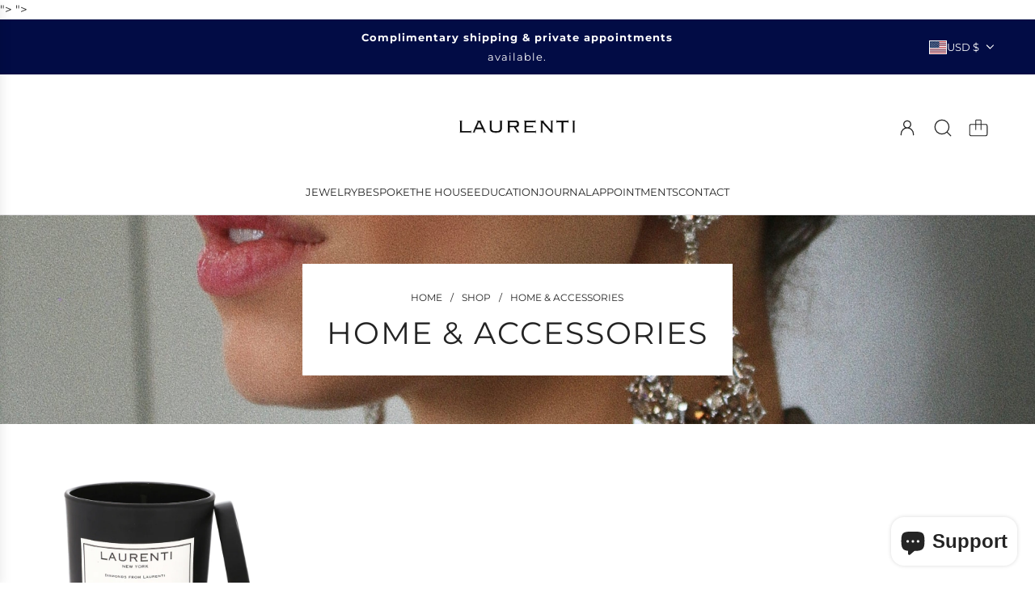

--- FILE ---
content_type: text/css
request_url: https://laurentinewyork.com/cdn/shop/t/24/assets/custom.css?v=85410994891427222691768856461
body_size: -774
content:
/* Place any CSS overrides in this file. */

.bottom--footer---links > .nav-link-animated--custom {display:none !important;}

--- FILE ---
content_type: text/css
request_url: https://laurentinewyork.com/cdn/shop/t/24/assets/collection-header-section.min.css?v=140510121395334642711768856457
body_size: 105
content:
.collection-header{display:grid;grid-template-columns:auto;grid-template-rows:auto}@media screen and (min-width:768px){.collection-header{min-height:var(--min-height-desktop)}.collection-header.color-scheme--white:not(:has([class^=collection-header__desktop-image--])) .collection-header__text-content{padding-bottom:0}.collection-header.color-scheme--white:not(:has([class^=collection-header__desktop-image--])):not(.width--full) .collection-header__text-content{padding-left:0;padding-right:0}}@media screen and (max-width:767px){.collection-header{min-height:var(--min-height-mobile)}.collection-header.color-scheme--white:not(:has([class^=collection-header__mobile-image--])) .collection-header__text-content{padding-bottom:0}.collection-header.color-scheme--white:not(:has([class^=collection-header__mobile-image--])):not(.width--full) .collection-header__text-content{padding-left:0;padding-right:0}}.collection-header__desktop-image--cropped,.collection-header__desktop-image--original,.collection-header__image-overlay,.collection-header__mobile-image--cropped,.collection-header__mobile-image--original,.collection-header__text-content{grid-column:1/1;grid-row:1/1}.collection-header__text--position-mobile-top_left{align-items:flex-start;justify-content:flex-start;text-align:left}.collection-header__text--position-mobile-top_left *{text-align:left!important}.collection-header__text--position-mobile-top_center{align-items:flex-start;justify-content:center;text-align:center}.collection-header__text--position-mobile-top_center *{text-align:center!important}.collection-header__text--position-mobile-top_right{align-items:flex-start;justify-content:flex-end;text-align:right}.collection-header__text--position-mobile-top_right *{text-align:right!important}.collection-header__text--position-mobile-left{align-items:center;justify-content:flex-start;text-align:left}.collection-header__text--position-mobile-left *{text-align:left!important}.collection-header__text--position-mobile-center{align-items:center;justify-content:center;text-align:center}.collection-header__text--position-mobile-center *{text-align:center!important}.collection-header__text--position-mobile-right{align-items:center;justify-content:flex-end;text-align:right}.collection-header__text--position-mobile-right *{text-align:right!important}.collection-header__text--position-mobile-bottom_left{align-items:flex-end;justify-content:flex-start;text-align:left}.collection-header__text--position-mobile-bottom_left *{text-align:left!important}.collection-header__text--position-mobile-bottom_center{align-items:flex-end;justify-content:center;text-align:center}.collection-header__text--position-mobile-bottom_center *{text-align:center!important}.collection-header__text--position-mobile-bottom_right{align-items:flex-end;justify-content:flex-end;text-align:right}.collection-header__text--position-mobile-bottom_right *{text-align:right!important}@media only screen and (min-width:768px){.collection-header__text--position-desktop-top_left{align-items:flex-start;justify-content:flex-start;text-align:left}.collection-header__text--position-desktop-top_left *{text-align:left!important}.collection-header__text--position-desktop-top_center{align-items:flex-start;justify-content:center;text-align:center}.collection-header__text--position-desktop-top_center *{text-align:center!important}.collection-header__text--position-desktop-top_right{align-items:flex-start;justify-content:flex-end;text-align:right}.collection-header__text--position-desktop-top_right *{text-align:right!important}.collection-header__text--position-desktop-left{align-items:center;justify-content:flex-start;text-align:left}.collection-header__text--position-desktop-left *{text-align:left!important}.collection-header__text--position-desktop-center{align-items:center;justify-content:center;text-align:center}.collection-header__text--position-desktop-center *{text-align:center!important}.collection-header__text--position-desktop-right{align-items:center;justify-content:flex-end;text-align:right}.collection-header__text--position-desktop-right *{text-align:right!important}.collection-header__text--position-desktop-bottom_left{align-items:flex-end;justify-content:flex-start;text-align:left}.collection-header__text--position-desktop-bottom_left *{text-align:left!important}.collection-header__text--position-desktop-bottom_center{align-items:flex-end;justify-content:center;text-align:center}.collection-header__text--position-desktop-bottom_center *{text-align:center!important}.collection-header__text--position-desktop-bottom_right{align-items:flex-end;justify-content:flex-end;text-align:right}.collection-header__text--position-desktop-bottom_right *{text-align:right!important}}.collection-header__text-content{padding:15px;z-index:2}@media screen and (min-width:768px){.collection-header__text-content{padding:60px}}.collection-header__text-content--inner{display:flex;height:100%}@media screen and (min-width:768px){.collection-header__caption-container{max-width:var(--caption-width-desktop)}}.collection-header__caption-solid-bg{padding:15px}@media only screen and (min-width:768px){.collection-header__caption-solid-bg{padding:30px}}.collection-header__breadcrumbs{padding:2px 0}.collection-header__breadcrumbs:not(:last-child){margin-bottom:10px}.collection-header__title:not(:last-child){margin-bottom:15px}@media screen and (min-width:768px){.collection-header__title:not(:last-child){margin-bottom:20px}}.collection-header__title .collection-header__text-item{margin:0}@media screen and (max-width:767px){.collection-header__title .collection-header__text-item{overflow-wrap:anywhere}}.collection-header__text-item img{border-radius:var(--block-border-radius);max-width:100%}.collection-header__description .collection-header__text-item>:last-child{margin-bottom:0}.collection-header__desktop-image--original *,.collection-header__mobile-image--original *{height:100%}.collection-header__desktop-image--original img,.collection-header__mobile-image--original img{object-fit:cover}.collection-header__bg-image{height:100%}@media screen and (max-width:767px){.collection-header__desktop-image--cropped,.collection-header__desktop-image--original,.collection-header__image-overlay--desktop{display:none}}@media screen and (min-width:768px){.collection-header__image-overlay--mobile,.collection-header__mobile-image--cropped,.collection-header__mobile-image--original{display:none}}.collection-header__image-overlay{z-index:1}@keyframes collectionHeaderSlideUp{0%{opacity:0;transform:translateY(100%)}100%{opacity:1;transform:translateY(0)}}@keyframes collectionHeaderSlideUpSubtle{0%{opacity:0;transform:translateY(25px)}100%{opacity:1;transform:translateY(0)}}

--- FILE ---
content_type: text/css
request_url: https://laurentinewyork.com/cdn/shop/t/24/assets/newsletter-section.min.css?v=97347608997244104301768856474
body_size: -247
content:
.section--newsletter{width:100%}.newsletter--section-wrapper .newsletter-wrapper--outer{display:flex;flex-direction:column;gap:15px}@media (min-width:768px){.newsletter--section-wrapper .newsletter-wrapper--outer{align-items:center;flex-direction:row;gap:20px}}.newsletter--section-wrapper .newsletter-wrapper--outer .newsletter-content--wrapper{display:flex;flex-direction:column;gap:15px}@media (min-width:768px){.newsletter--section-wrapper .newsletter-wrapper--outer .newsletter-content--wrapper{width:50%}}.newsletter--section-wrapper .newsletter-wrapper--outer .newsletter-content--wrapper .rte,.newsletter--section-wrapper .newsletter-wrapper--outer .newsletter-content--wrapper h1,.newsletter--section-wrapper .newsletter-wrapper--outer .newsletter-content--wrapper h2,.newsletter--section-wrapper .newsletter-wrapper--outer .newsletter-content--wrapper h3,.newsletter--section-wrapper .newsletter-wrapper--outer .newsletter-content--wrapper h4,.newsletter--section-wrapper .newsletter-wrapper--outer .newsletter-content--wrapper h5,.newsletter--section-wrapper .newsletter-wrapper--outer .newsletter-content--wrapper h6,.newsletter--section-wrapper .newsletter-wrapper--outer .newsletter-content--wrapper p{margin:0}.newsletter--section-wrapper .newsletter-wrapper--outer .newsletter-form--wrapper{display:flex;height:fit-content}@media (min-width:768px){.newsletter--section-wrapper .newsletter-wrapper--outer .newsletter-form--wrapper{width:50%}}.newsletter--section-wrapper .newsletter-wrapper--outer .newsletter-form--wrapper form .errors{width:fit-content}.newsletter--section-wrapper .newsletter-wrapper--outer .newsletter-form--wrapper #newsletter_section_form{display:flex;flex-direction:column;width:100%}.newsletter--section-wrapper .newsletter-wrapper--outer .newsletter-form--wrapper #newsletter_section_form #newsletter-wrapper{align-items:center;display:flex;width:100%}.newsletter--section-wrapper .newsletter-wrapper--outer .newsletter-form--wrapper #newsletter_section_form #newsletter-wrapper #newsletter_text{flex:2}.newsletter--section-wrapper .newsletter-wrapper--outer .newsletter-form--wrapper #newsletter_section_form #newsletter-wrapper #newsletter_submit{align-items:center;background:0 0;border:0 none;cursor:pointer;display:flex;font-size:20px;margin-left:0;position:relative;width:fit-content}.newsletter--section-wrapper .newsletter-wrapper--outer .newsletter-form--wrapper #newsletter_section_form #newsletter-wrapper svg{width:16px;height:16px;min-width:16px;min-height:16px}.newsletter--section-wrapper .newsletter-wrapper--outer.newsletter-text--center{text-align:center}.newsletter--section-wrapper .newsletter-wrapper--outer.newsletter-text--right{text-align:right}.newsletter--section-wrapper .newsletter-wrapper--outer.newsletter-text--center #newsletter-wrapper,.newsletter--section-wrapper .newsletter-wrapper--outer.newsletter-text--right #newsletter-wrapper{left:12px;position:relative}@media (min-width:768px){.newsletter--section-wrapper .newsletter-wrapper--outer.newsletter-text--center #newsletter-wrapper,.newsletter--section-wrapper .newsletter-wrapper--outer.newsletter-text--right #newsletter-wrapper{left:0}}.newsletter--section-wrapper.color-scheme--white #newsletter_text{border-color:var(--border-color)}.newsletter--section-wrapper.color-scheme--white #newsletter_submit,.newsletter--section-wrapper.color-scheme--white #newsletter_text,.newsletter--section-wrapper.color-scheme--white #newsletter_text::placeholder{color:var(--text-color)}.newsletter--section-wrapper.color-scheme--accent #newsletter_text{border-color:var(--color-scheme-feature-text-transparent25)}.newsletter--section-wrapper.color-scheme--accent #newsletter_submit,.newsletter--section-wrapper.color-scheme--accent #newsletter_text,.newsletter--section-wrapper.color-scheme--accent #newsletter_text::placeholder{color:var(--color-scheme-feature-text)}.newsletter--section-wrapper.color-scheme--dark #newsletter_text{border-color:var(--color-scheme-dark-text-transparent25)}.newsletter--section-wrapper.color-scheme--dark #newsletter_submit,.newsletter--section-wrapper.color-scheme--dark #newsletter_text,.newsletter--section-wrapper.color-scheme--dark #newsletter_text::placeholder{color:var(--color-scheme-dark-text)}.newsletter--section-wrapper.color-scheme--light #newsletter_text{border-color:var(--color-scheme-light-text-transparent25)}.newsletter--section-wrapper.color-scheme--light #newsletter_submit,.newsletter--section-wrapper.color-scheme--light #newsletter_text,.newsletter--section-wrapper.color-scheme--light #newsletter_text::placeholder{color:var(--color-scheme-light-text)}